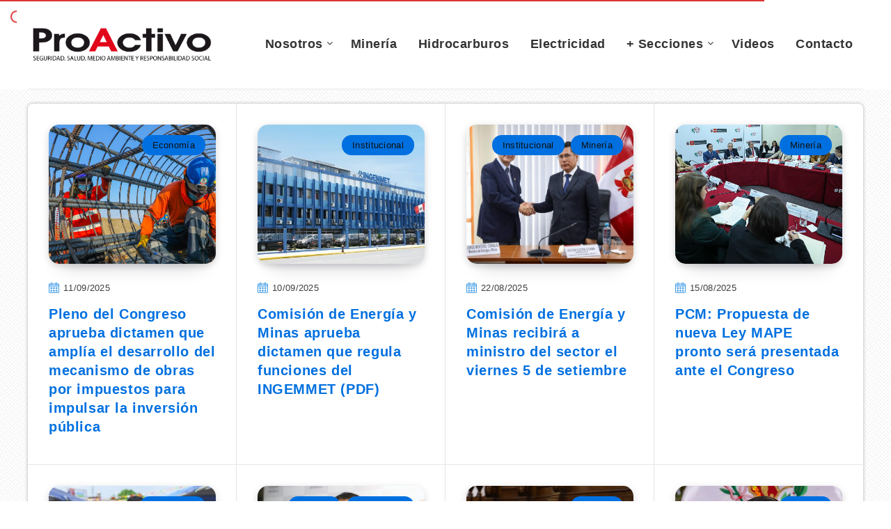

--- FILE ---
content_type: text/html; charset=UTF-8
request_url: https://proactivo.com.pe/tag/congreso-de-la-republica/page/3/
body_size: 14226
content:
<!DOCTYPE html>
<html lang="es-PE" prefix="og: http://ogp.me/ns#">
<head>
    <meta charset="UTF-8">
    <meta name="viewport" content="width=device-width, initial-scale=1, maximum-scale=1">
        <meta name='robots' content='index, follow, max-image-preview:large, max-snippet:-1, max-video-preview:-1' />
<!-- Global site tag (gtag.js) - Google Analytics -->
<script async src="https://www.googletagmanager.com/gtag/js?id=UA-13257092-1" type="2e25c6bd568057ee27c7d8d5-text/javascript"></script>
<script type="2e25c6bd568057ee27c7d8d5-text/javascript">
  window.dataLayer = window.dataLayer || [];
  function gtag(){dataLayer.push(arguments);}
  gtag('js', new Date());

  gtag('config', 'UA-13257092-1');
</script>



<meta name="blogarama-site-verification" content="blogarama-0f5e67a7-0a6c-43e6-ae33-eed432b53719">

<!-- start: Estudio Patagon Meta Tags -->
<meta property="description" content="El Pleno del Congreso de la República aprobó, por insistencia, en sus mismos términos, la Autógrafa de Ley que amplía el desarrollo del mecanismo de obras por impuestos mediante la modificación de la Ley 29230, Ley que impulsa la inversión pública regional y local con participación del sector privado."/>
<meta property="og:locale" content="es_PE" />
<meta property="og:title" content="Etiqueta: &lt;span&gt;Congreso de la República&lt;/span&gt; - Revista ProActivo"/>
<meta property="og:description" content="El Pleno del Congreso de la República aprobó, por insistencia, en sus mismos términos, la Autógrafa de Ley que amplía el desarrollo del mecanismo de obras por impuestos mediante la modificación de la Ley 29230, Ley que impulsa la inversión pública regional y local con participación del sector privado."/>
<meta property="og:type" content="object"/>
<meta property="og:url" content="https://proactivo.com.pe/tag/congreso-de-la-republica/page/3/"/>
<meta property="og:site_name" content="Revista ProActivo"/>
<meta name="twitter:card" content="summary_large_image" />
<meta name="twitter:description" content="El Pleno del Congreso de la República aprobó, por insistencia, en sus mismos términos, la Autógrafa de Ley que amplía el desarrollo del mecanismo de obras por impuestos mediante la modificación de la Ley 29230, Ley que impulsa la inversión pública regional y local con participación del sector privado." />
<meta name="twitter:title" content="Etiqueta: &lt;span&gt;Congreso de la República&lt;/span&gt; - Revista ProActivo" />
<!-- end: Estudio Patagon Meta Tags -->

	<!-- This site is optimized with the Yoast SEO plugin v18.8 - https://yoast.com/wordpress/plugins/seo/ -->
	<title>Congreso de la República - Página 3 de 24 - Revista ProActivo</title>
	<meta name="description" content="Congreso de la República" />
	<link rel="canonical" href="https://proactivo.com.pe/tag/congreso-de-la-republica/page/3/" />
	<link rel="prev" href="https://proactivo.com.pe/tag/congreso-de-la-republica/page/2/" />
	<link rel="next" href="https://proactivo.com.pe/tag/congreso-de-la-republica/page/4/" />
	<meta property="og:locale" content="es_ES" />
	<meta property="og:type" content="article" />
	<meta property="og:title" content="Congreso de la República - Página 3 de 24 - Revista ProActivo" />
	<meta property="og:description" content="Congreso de la República" />
	<meta property="og:url" content="https://proactivo.com.pe/tag/congreso-de-la-republica/" />
	<meta property="og:site_name" content="Revista ProActivo" />
	<meta name="twitter:card" content="summary" />
	<meta name="twitter:site" content="@proactivoperu" />
	<script type="application/ld+json" class="yoast-schema-graph">{"@context":"https://schema.org","@graph":[{"@type":"Organization","@id":"https://proactivo.com.pe/#organization","name":"Revista ProActivo","url":"https://proactivo.com.pe/","sameAs":["https://www.facebook.com/proactivoperu/","https://www.youtube.com/user/revistaproactivo","https://twitter.com/proactivoperu"],"logo":{"@type":"ImageObject","inLanguage":"es-PE","@id":"https://proactivo.com.pe/#/schema/logo/image/","url":"https://proactivo.com.pe/wp-content/uploads/2019/04/Logo-ProActivo.gif","contentUrl":"https://proactivo.com.pe/wp-content/uploads/2019/04/Logo-ProActivo.gif","width":350,"height":66,"caption":"Revista ProActivo"},"image":{"@id":"https://proactivo.com.pe/#/schema/logo/image/"}},{"@type":"WebSite","@id":"https://proactivo.com.pe/#website","url":"https://proactivo.com.pe/","name":"Revista ProActivo","description":"Publicación especializada en Seguridad, Salud, Medio Ambiente y Responsabilidad Social. Directora: Mónica Belling.","publisher":{"@id":"https://proactivo.com.pe/#organization"},"potentialAction":[{"@type":"SearchAction","target":{"@type":"EntryPoint","urlTemplate":"https://proactivo.com.pe/?s={search_term_string}"},"query-input":"required name=search_term_string"}],"inLanguage":"es-PE"},{"@type":"CollectionPage","@id":"https://proactivo.com.pe/tag/congreso-de-la-republica/page/3/#webpage","url":"https://proactivo.com.pe/tag/congreso-de-la-republica/page/3/","name":"Congreso de la República - Página 3 de 24 - Revista ProActivo","isPartOf":{"@id":"https://proactivo.com.pe/#website"},"description":"Congreso de la República","breadcrumb":{"@id":"https://proactivo.com.pe/tag/congreso-de-la-republica/page/3/#breadcrumb"},"inLanguage":"es-PE","potentialAction":[{"@type":"ReadAction","target":["https://proactivo.com.pe/tag/congreso-de-la-republica/page/3/"]}]},{"@type":"BreadcrumbList","@id":"https://proactivo.com.pe/tag/congreso-de-la-republica/page/3/#breadcrumb","itemListElement":[{"@type":"ListItem","position":1,"name":"Portada","item":"https://proactivo.com.pe/"},{"@type":"ListItem","position":2,"name":"Congreso de la República"}]}]}</script>
	<!-- / Yoast SEO plugin. -->


<link rel='dns-prefetch' href='//fonts.googleapis.com' />
<link rel='dns-prefetch' href='//fonts.gstatic.com' />
<link rel='dns-prefetch' href='//ajax.googleapis.com' />
<link rel='dns-prefetch' href='//apis.google.com' />
<link rel='dns-prefetch' href='//google-analytics.com' />
<link rel='dns-prefetch' href='//www.google-analytics.com' />
<link rel='dns-prefetch' href='//ssl.google-analytics.com' />
<link rel='dns-prefetch' href='//youtube.com' />
<link rel='dns-prefetch' href='//s.gravatar.com' />
<link href='https://fonts.gstatic.com' crossorigin='' rel='preconnect' />
<link rel='preconnect' href='https://fonts.googleapis.com' />
<link href='//cdn.google.com' rel='preconnect' />
<link href='//fonts.static.com' rel='preconnect' />
<link href='//apis.google.com' rel='preconnect' />
<link rel="alternate" type="application/rss+xml" title="Revista ProActivo &raquo; Feed" href="https://proactivo.com.pe/feed/" />
<link rel="alternate" type="application/rss+xml" title="Revista ProActivo &raquo; Feed de comentarios" href="https://proactivo.com.pe/comments/feed/" />
<link rel="alternate" type="application/rss+xml" title="Revista ProActivo &raquo; Congreso de la República Feed de etiquetas" href="https://proactivo.com.pe/tag/congreso-de-la-republica/feed/" />
<link rel='stylesheet' id='wp-block-library-css'  href='https://proactivo.com.pe/wp-includes/css/dist/block-library/style.min.css' type='text/css' media='all' />
<link rel='stylesheet' id='redux-extendify-styles-css'  href='https://proactivo.com.pe/wp-content/uploads/hummingbird-assets/c7cf5782dc5f38751da8b0af071633f0.css' type='text/css' media='all' />
<style id='wpxpo-global-style-inline-css' type='text/css'>
:root {
			--preset-color1: #00ADB5;
			--preset-color2: #F08A5D;
			--preset-color3: #B83B5E;
			--preset-color4: #B83B5E;
			--preset-color5: #71C9CE;
			--preset-color6: #F38181;
			--preset-color7: #FF2E63;
			--preset-color8: #EEEEEE;
			--preset-color9: #F9ED69;
			}
</style>
<link rel='stylesheet' id='epcl-theme-css'  href='https://proactivo.com.pe/wp-content/themes/reco/assets/dist/style.min.css' type='text/css' media='all' />
<link rel='stylesheet' id='plugins-css'  href='https://proactivo.com.pe/wp-content/themes/reco/assets/dist/plugins.min.css' type='text/css' media='all' />
<style id='plugins-inline-css' type='text/css'>
body{ background: url(https://proactivo.com.pe/wp-content/uploads/2022/07/bg.png) repeat; }.author-meta a, .pagination div.nav a, div.text a:not([class]), button:hover, .button.outline, .pagination div.nav a, section.widget_epcl_tweets p a, .widget_archive ul li span, .widget_categories ul li span, #single #comments nav.pagination a:hover, div.epcl-download a, a:hover, section.widget_epcl_tweets p a, input[type=submit]:hover, div.text .wp-block-categories li span, div.text .wp-block-categories li a:hover, div.text .wp-block-archives li span, div.text .wp-block-archives li a:hover, div.text .wp-block-archives li a:hover, div.text .wp-block-categories li a:hover, div.text .wp-block-latest-posts li a:hover, .woocommerce button.button:hover, .woocommerce.widget_product_categories ul li span, .woocommerce.widget_layered_nav ul li span, .woocommerce .pagination div.nav a, .epcl-button:hover, .woocommerce .product_meta>span a, .woocommerce a.button:hover, .woocommerce .woocommerce-MyAccount-navigation ul li.is-active a, .woocommerce .woocommerce-MyAccount-navigation ul li a:hover, .woocommerce table.shop_table td a:hover, .woocommerce .woocommerce-breadcrumb a:hover, div.text .epcl-button:hover{ 
            color: #444444; }#single .share-buttons .permalink .copy svg{ 
            fill: #444444; }div.filters, #footer .widgets, .pagination div.nav>span, .pagination div.nav a:hover, .widget_search, #author, button, input[type=submit]:hover, .button.outline:hover, .widget .nice-select:hover, .nice-select.open, .widget .nice-select:focus, div.epcl-download a:hover, input[type=submit], .button.outline:hover, #single #comments nav.pagination a, #single section.related article .button, #footer .subscribe form .submit, .slick-arrow, .slick-arrow:hover, .widget .nice-select, div.text blockquote:before, #search-lightbox .search-wrapper, .woocommerce.widget_price_filter .ui-slider .ui-slider-range, .woocommerce.widget_price_filter .ui-slider .ui-slider-handle, .woocommerce button.button, .woocommerce .pagination div.nav a:hover, .epcl-button, .woocommerce a.button{ 
            background-color: #444444; }select.custom-select, #single #comments .comment .outline.comment-reply-link, button:hover, .button.outline, .pagination div.nav a, input[type=submit], .button, .widget .nice-select, .widget .nice-select:hover, input[type=submit]:hover, .pagination div.nav a:hover, div.epcl-download a, div.epcl-download a:hover, #single #comments nav.pagination a:hover, .widget .nice-select:focus, .woocommerce button.button:hover, .woocommerce .pagination div.nav a, .woocommerce .pagination div.nav a:hover, .epcl-button:hover, .woocommerce a.button:hover{ 
            border-color: #444444; }a:hover, .author-meta a:hover, div.text a:hover, div.text a:not([class]):hover, #header nav ul.menu li.current-menu-item>a, #header nav ul.menu li a:hover, #header nav ul.menu li.current-menu-ancestor>a, #header nav ul.menu li.current-menu-item>a, #header nav ul.menu li a:hover, #search-lightbox .title span{ 
            color: #DD3333; }.widget_tag_cloud a, .widget_tag_cloud span, div.tags a, div.tags span, #page-404 div.not-found, .button:hover, .pace .pace-progress, .title.bordered:after, div.text .wp-block-quote:before, div.text .wp-block-pullquote:after, div.text .wp-block-pullquote:before{ 
            background-color: #DD3333; }#single #comments .comment .bordered.comment-author:after, .wpcf7 label.bordered:after{ 
            border-color: #DD3333; }.pace .pace-activity{
            border-top-color: #DD3333; border-left-color: #DD3333; }body, div.text, div.text .wp-block-archives li a, div.text .wp-block-categories li a, div.text .wp-block-latest-posts li a, .woocommerce #reviews #comments ol.commentlist li .comment-text p.meta, .woocommerce .woocommerce-breadcrumb, .woocommerce .woocommerce-breadcrumb a{ 
            color: #000000; }div.meta, div.meta a.comments, .author-meta a .author-count, .widget_epcl_featured_category .item time, .widget_epcl_posts_thumbs .item time, .widget_epcl_related_articles .item time, .widget_recent_entries .post-date, section.widget_epcl_tweets p small{ 
            color: #3f3f3f; }div.meta a.comments:hover{ 
            color: #000000; }#header{ 
            background-color: #FFFFFF; }#header nav ul.menu > li > a, #header nav ul.menu li.menu-item-has-children:after, .epcl-breadcrumbs, .epcl-breadcrumbs a{ 
            color: #333333; }#header nav ul.menu > li > a:hover, .epcl-breadcrumbs a:hover{ 
            color: #D90000; }#header nav ul.menu li.current-menu-ancestor>a, #header nav ul.menu li.current-menu-item>a{ 
            color: #D90000; }#header nav ul.sub-menu li.current-menu-item a{ 
            color: #D90000; }#header nav ul.sub-menu{ 
            background: #FFFFFF !important; }@media screen and (max-width: 980px){ #header nav { 
            background: #FFFFFF !important; } }#header div.menu-mobile i, .epcl-search-button{ 
            color: #D90000; }::selection{ background-color: #444444; }::selection{ color: #FFFFFF; }.content, .pagination, div.epcl-share{ 
            background-color: #FFFFFF; }div.articles article div.border, div.articles .separator{ 
            background: #E5E5E5; }div.articles article, .pagination, aside:before, div.left-content, aside .widget, #single .share-buttons, .section.bordered, .widget_archive ul>li, .widget_categories ul>li, .widget_meta ul>li, .widget_nav_menu ul>li, .widget_pages ul>li, .widget_recent_comments ul>li, .widget_recent_entries ul>li, .widget_rss ul>li, .widget_archive ul>li ul.children, .widget_archive ul>li ul.sub-menu, .widget_categories ul>li ul.children, .widget_categories ul>li ul.sub-menu, .widget_meta ul>li ul.children, .widget_meta ul>li ul.sub-menu, .widget_nav_menu ul>li ul.children, .widget_nav_menu ul>li ul.sub-menu, .widget_pages ul>li ul.children, .widget_pages ul>li ul.sub-menu, .widget_recent_comments ul>li ul.children, .widget_recent_comments ul>li ul.sub-menu, .widget_recent_entries ul>li ul.children, .widget_recent_entries ul>li ul.sub-menu, .widget_rss ul>li ul.children, .widget_rss ul>li ul.sub-menu, .widget_calendar table td{ 
            border-color: #E5E5E5; }.gradient-effect a{
            background: -webkit-gradient(linear, left top, right top, from(#444444), to(#FFD012));
            background: linear-gradient(to right, #444444 0%, #FFD012 100%);
            background-size: 0px 4px;
            background-repeat: no-repeat;
            background-position: left 87%;
        }
        .module-wrapper .counter .title{ 
            color: #FFFFFF; }a, div.text a:not([class]), .widget a, section.widget_epcl_tweets p a, .author-meta a, .woocommerce table.shop_table td a, .woocommerce .woocommerce-MyAccount-navigation ul li a, .woocommerce .product_meta>span a{ 
            color: #0070E0; }a:hover, div.text a:not([class]):hover, .widget a:hover, section.widget_epcl_tweets p a:hover, .author-meta a:hover, .gradient-effect a:hover, .woocommerce table.shop_table td a:hover, .woocommerce .woocommerce-MyAccount-navigation ul li.is-active a, .woocommerce .woocommerce-MyAccount-navigation ul li a:hover, .woocommerce .product_meta>span a:hover{ 
            color: #DD3333; }.button, .epcl-button, .slick-arrow, .slick-arrow:hover, .pagination div.nav>span, .woocommerce a.button, .woocommerce button.button{ 
            background-color: #D90000; }.button.outline, div.epcl-download a, .pagination div.nav a, .epcl-button:hover, .woocommerce a.button:hover, .woocommerce button.button:hover{ 
            color: #D90000;
            border-color: #D90000; }.button.outline:hover, div.download a:hover, .pagination div.nav a:hover{ 
            border-color: #D90000; 
            background-color: #D90000; }.button.outline:hover, div.epcl-download a:hover, .pagination div.nav>span, .pagination div.nav a:hover{ 
            color: #FFFFFF !important; }.widget_tag_cloud a:hover, div.tags a:hover, .woocommerce.widget_product_tag_cloud a:hover{ 
            color: #FFFFFF; }.widget_tag_cloud a, .widget_tag_cloud span, div.tags a, div.tags span, .woocommerce.widget_product_tag_cloud a{ 
            background-color: #0070E0; }#sidebar{ 
            background-color: #FFFFFF; }#sidebar .widget a:hover{ 
            color: #D90000; }input[type=email], input[type=number], input[type=password], input[type=tel], input[type=text], input[type=url], textarea, .woocommerce .select2-container--default .select2-selection--single, select{ 
            background: #F2F2F2; }input[type=email], input[type=number], input[type=password], input[type=tel], input[type=text], input[type=url], textarea, select{ 
            border-color: #F2F2F2; }input[type=email]:focus, input[type=number]:focus, input[type=password]:focus, input[type=tel]:focus, input[type=text]:focus, input[type=url]:focus, textarea:focus, select:focus{ 
            border-color: #F2F2F2; }.widget .nice-select{ 
            color: #FFFFFF !important; }.widget .nice-select:after{ 
            border-bottom-color: #FFFFFF; 
            border-right-color: #FFFFFF; }input[type=submit]{ 
            color: #FFFFFF; }#footer .widgets, #footer .widget_archive ul li span, #footer .widget_categories ul li span{ 
            color: #444444; }#footer .widgets a{ 
            color: #FFFFFF; }#footer .widgets a:hover{ 
            color: #FFFFFF; }#footer .widget .widget-title{ 
            color: #FFFFFF; }#footer .logo a{ 
            color: #FFFFFF; }#footer .published{ 
            color: #444444; }#footer .published a{ 
            color: #FFFFFF; }body, .epcl-button, .pagination div.nav a, .pagination div.nav>span, div.epcl-download a, input[type=text], input[type=password], input[type=email], input[type=tel], input[type=submit], input[type=url], textarea, select, select.custom-select, button, label, .wpcf7 label, #header nav ul.sub-menu li a, .nice-select .list li, .woocommerce button.button, .woocommerce a.button{ font-family: Arial, Helvetica, sans-serif; }.nice-select, .button, div.epcl-download a, .title, div.text h1, div.text h2, div.text h3, div.text h4, div.text h5, div.text h6, #header nav ul.menu > li > a{ font-family: Arial, Helvetica, sans-serif; }aside .widget .widget-title, aside .title, .widget_rss a, aside .nice-select{ font-family: Arial, Helvetica, sans-serif; }aside .widget, aside .nice-select li{ font-family: Arial, Helvetica, sans-serif; }#footer .widget .widget-title, #footer .title,  #footer .widget_rss a, #footer .nice-select{ font-family: Arial, Helvetica, sans-serif; }#footer .widget, #footer .nice-select li{ font-family: Arial, Helvetica, sans-serif; }div.text{ font-size: 16px; }div.text h2{ font-size: 22px; }div.text h3{ font-size: 21px; }div.meta a.comments{ display: none !important; }#single.standard .featured-image{ display: none !important; }#archives .module-wrapper.no-counter, #home .module-wrapper.no-counter {
    margin-top: 20px;
}

#single .center.content {
    margin-top: 20px;
}

#page .center.content.fullcover {
    margin-top: 20px;
}

#text-33 .widget.widget_text {
    padding: 10px 0px 10px;
}

#header .div.menu-wrapper {
    padding: 5px 0 0;
}




.youtube-lazy {
    position: relative;
    padding-bottom: 56.25%; /* 16:9 */
    background: #000;
    cursor: pointer;
}
.youtube-lazy .play-button {
    position: absolute;
    top: 50%;
    left: 50%;
    transform: translate(-50%, -50%);
    width: 68px;
    height: 48px;
    background: url('play-button.svg') no-repeat;
}
</style>
<link rel='stylesheet' id='__EPYT__style-css'  href='https://proactivo.com.pe/wp-content/plugins/_youtube-embed-plus%2013/styles/ytprefs.min.css' type='text/css' media='all' />
<style id='__EPYT__style-inline-css' type='text/css'>

                .epyt-gallery-thumb {
                        width: 33.333%;
                }
                
</style>
<link rel='stylesheet' id='reco-child-css-css'  href='https://proactivo.com.pe/wp-content/themes/reco-child/style.css' type='text/css' media='all' />
<script type="2e25c6bd568057ee27c7d8d5-text/javascript" src='https://proactivo.com.pe/wp-includes/js/jquery/jquery.min.js' id='jquery-core-js'></script>
<script type="2e25c6bd568057ee27c7d8d5-text/javascript" src='https://proactivo.com.pe/wp-includes/js/jquery/jquery-migrate.min.js' id='jquery-migrate-js'></script>
<script type="2e25c6bd568057ee27c7d8d5-text/javascript" id='__ytprefs__-js-extra'>
/* <![CDATA[ */
var _EPYT_ = {"ajaxurl":"https:\/\/proactivo.com.pe\/wp-admin\/admin-ajax.php","security":"2d1e798740","gallery_scrolloffset":"20","eppathtoscripts":"https:\/\/proactivo.com.pe\/wp-content\/plugins\/_youtube-embed-plus 13\/scripts\/","eppath":"https:\/\/proactivo.com.pe\/wp-content\/plugins\/_youtube-embed-plus 13\/","epresponsiveselector":"[\"iframe[src*='youtube.com']\",\"iframe[src*='youtube-nocookie.com']\",\"iframe[data-ep-src*='youtube.com']\",\"iframe[data-ep-src*='youtube-nocookie.com']\",\"iframe[data-ep-gallerysrc*='youtube.com']\"]","epdovol":"1","version":"14.2.3","evselector":"iframe.__youtube_prefs__[src], iframe[src*=\"youtube.com\/embed\/\"], iframe[src*=\"youtube-nocookie.com\/embed\/\"]","ajax_compat":"1","ytapi_load":"light","stopMobileBuffer":"1","vi_active":"","vi_js_posttypes":null};
/* ]]> */
</script>
<script type="2e25c6bd568057ee27c7d8d5-text/javascript" src='https://proactivo.com.pe/wp-content/plugins/_youtube-embed-plus%2013/scripts/ytprefs.min.js' id='__ytprefs__-js'></script>
<link rel="https://api.w.org/" href="https://proactivo.com.pe/wp-json/" /><link rel="alternate" type="application/json" href="https://proactivo.com.pe/wp-json/wp/v2/tags/3712" /><link rel="EditURI" type="application/rsd+xml" title="RSD" href="https://proactivo.com.pe/xmlrpc.php?rsd" />
<link rel="wlwmanifest" type="application/wlwmanifest+xml" href="https://proactivo.com.pe/wp-includes/wlwmanifest.xml" /> 
<meta name="generator" content="WordPress 5.8.12" />
<meta name="generator" content="Redux 4.4.14" /><script type="2e25c6bd568057ee27c7d8d5-text/javascript">
            WP_VIDEO_LIGHTBOX_VERSION="1.9.12";
            WP_VID_LIGHTBOX_URL="https://proactivo.com.pe/wp-content/plugins/wp-video-lightbox";
                        function wpvl_paramReplace(name, string, value) {
                // Find the param with regex
                // Grab the first character in the returned string (should be ? or &)
                // Replace our href string with our new value, passing on the name and delimeter

                var re = new RegExp("[\?&]" + name + "=([^&#]*)");
                var matches = re.exec(string);
                var newString;

                if (matches === null) {
                    // if there are no params, append the parameter
                    newString = string + '?' + name + '=' + value;
                } else {
                    var delimeter = matches[0].charAt(0);
                    newString = string.replace(re, delimeter + name + "=" + value);
                }
                return newString;
            }
            </script><link rel="preload" as="image" href="https://lcp.jpg" fetchpriority="high"><link rel="icon" href="https://proactivo.com.pe/wp-content/uploads/2019/04/proactivo_pa_isotipo.png" sizes="32x32" />
<link rel="icon" href="https://proactivo.com.pe/wp-content/uploads/2019/04/proactivo_pa_isotipo.png" sizes="192x192" />
<link rel="apple-touch-icon" href="https://proactivo.com.pe/wp-content/uploads/2019/04/proactivo_pa_isotipo.png" />
<meta name="msapplication-TileImage" content="https://proactivo.com.pe/wp-content/uploads/2019/04/proactivo_pa_isotipo.png" />
<link rel="preload" as="style" href="/wp-includes/css/dist/block-library/style.min.css"><link rel="preload" as="style" href="https://proactivo.com.pe/wp-content/themes/reco/assets/dist/style.min.css"><link rel="preload" as="style" href="https://proactivo.com.pe/wp-content/themes/reco/assets/dist/plugins.min.css"><link rel="preload" as="style" href="https://proactivo.com.pe/wp-content/themes/reco-child/style.css"><link rel="preload" as="script" href="/wp-includes/js/jquery/jquery.min.js"><link rel="preload" as="script" href="/wp-includes/js/jquery/jquery-migrate.min.js"></head>
<body class="archive paged tag tag-congreso-de-la-republica tag-3712 paged-3 tag-paged-3  pattern bg-image  enable-lazy-adsense  mobile-fullwidth">
    <svg xmlns="http://www.w3.org/2000/svg" xmlns:xlink="http://www.w3.org/1999/xlink" style="display: none;">

	<symbol id="clock" viewBox="0 0 512 512">
		<path d="M347.216,301.211l-71.387-53.54V138.609c0-10.966-8.864-19.83-19.83-19.83c-10.966,0-19.83,8.864-19.83,19.83v118.978    c0,6.246,2.935,12.136,7.932,15.864l79.318,59.489c3.569,2.677,7.734,3.966,11.878,3.966c6.048,0,11.997-2.717,15.884-7.952    C357.766,320.208,355.981,307.775,347.216,301.211z"></path>
		<path d="M256,0C114.833,0,0,114.833,0,256s114.833,256,256,256s256-114.833,256-256S397.167,0,256,0z M256,472.341    c-119.275,0-216.341-97.066-216.341-216.341S136.725,39.659,256,39.659c119.295,0,216.341,97.066,216.341,216.341    S375.275,472.341,256,472.341z"></path>
	</symbol>

    <symbol id="comments-old" viewBox="0 0 31 31">
        <path d="M29.833,22.545c-0.034-0.028-0.075-0.044-0.112-0.068c-0.043-0.041-0.078-0.087-0.125-0.125l-2.187-1.774
		c2.356-1.741,3.774-4.021,3.774-6.558c0-5.591-6.849-9.97-15.592-9.97C6.849,4.05,0,8.43,0,14.02c0,2.94,1.937,5.649,5.351,7.534
		l-2.19,5.385l1.331,0.133c0.414,0.043,0.812,0.062,1.197,0.062c3.585,0,5.955-1.692,7.384-3.272
		c0.83,0.086,1.675,0.129,2.519,0.129c2.286,0,4.438-0.306,6.375-0.849l4.215,3.419c0.049,0.04,0.104,0.071,0.155,0.105
		c0.028,0.029,0.05,0.062,0.082,0.087c0.245,0.198,0.562,0.272,0.896,0.241c0.041,0.004,0.082,0.011,0.125,0.011
		c0.582,0,1.162-0.252,1.556-0.737l0.894-1.102c0.426-0.525,0.536-1.203,0.364-1.811C30.212,23.029,30.075,22.742,29.833,22.545z
		 M15.595,21.99c-0.944,0-1.888-0.058-2.806-0.172l-0.548-0.069l-0.35,0.427c-1.528,1.866-3.488,2.857-5.831,2.951l1.845-4.536
		l-0.848-0.407c-3.213-1.544-5.055-3.79-5.055-6.163c0-4.32,6.224-7.97,13.592-7.97c7.367,0,13.593,3.651,13.593,7.971
		c0,1.976-1.312,3.806-3.431,5.216l-7.153-5.806l-1.185-0.961c-0.088-0.093-0.188-0.179-0.31-0.252l-0.06-0.048l-0.009,0.011
		c-0.096-0.052-0.198-0.1-0.312-0.137l-5.011-1.632c-0.223-0.073-0.416-0.107-0.578-0.107c-0.598,0-0.758,0.47-0.326,1.221
		l2.629,4.567c0.06,0.104,0.13,0.192,0.2,0.276l-0.007,0.009l0.034,0.028c0.111,0.125,0.233,0.22,0.362,0.293l1.61,1.308
		l4.346,3.528C18.602,21.826,17.126,21.99,15.595,21.99z M15.701,16.275l0.28-0.345l6.191,5.024c-0.238,0.08-0.486,0.15-0.734,0.223
		l-5.871-4.766C15.612,16.367,15.658,16.328,15.701,16.275z M15.343,14.276l-1.049,1.292l-2.312-4.017l4.407,1.436l-0.599,0.738
		L15.343,14.276z M23.93,23.199l-0.603-0.489c0.233-0.083,0.46-0.173,0.685-0.263l0.318,0.259L23.93,23.199z M27.436,23.176
		l-0.894,1.103c-0.229,0.283-0.383,0.596-0.472,0.904l-1.484-1.205l2.154-2.654l1.484,1.205
		C27.939,22.678,27.666,22.892,27.436,23.176z"/>
    </symbol>

    <symbol id="copy" viewBox="0 0 488.3 488.3">
        <g>
            <path d="M314.25,85.4h-227c-21.3,0-38.6,17.3-38.6,38.6v325.7c0,21.3,17.3,38.6,38.6,38.6h227c21.3,0,38.6-17.3,38.6-38.6V124
                C352.75,102.7,335.45,85.4,314.25,85.4z M325.75,449.6c0,6.4-5.2,11.6-11.6,11.6h-227c-6.4,0-11.6-5.2-11.6-11.6V124
                c0-6.4,5.2-11.6,11.6-11.6h227c6.4,0,11.6,5.2,11.6,11.6V449.6z"/>
            <path d="M401.05,0h-227c-21.3,0-38.6,17.3-38.6,38.6c0,7.5,6,13.5,13.5,13.5s13.5-6,13.5-13.5c0-6.4,5.2-11.6,11.6-11.6h227
                c6.4,0,11.6,5.2,11.6,11.6v325.7c0,6.4-5.2,11.6-11.6,11.6c-7.5,0-13.5,6-13.5,13.5s6,13.5,13.5,13.5c21.3,0,38.6-17.3,38.6-38.6
                V38.6C439.65,17.3,422.35,0,401.05,0z"/>
        </g>
    </symbol>

    <symbol id="download" viewBox="0 -15 512 511">
    <path d="m400.5625 144.59375h-.945312c-9.101563-79.101562-80.605469-135.847656-159.707032-126.742188-66.566406 7.660157-119.085937 60.175782-126.746094 126.742188h-.941406c-53.085937 0-96.117187 43.03125-96.117187 96.117188 0 53.082031 43.03125 96.113281 96.117187 96.113281h288.339844c53.085938 0 96.117188-43.03125 96.117188-96.113281 0-53.085938-43.035157-96.117188-96.117188-96.117188zm0 0" fill="#bddbff"/><g fill="#3d9ae2"><path d="m413.492188 129.410156c-17.292969-86.765625-101.648438-143.082031-188.414063-125.789062-63.460937 12.648437-113.082031 62.238281-125.769531 125.691406-61.519532 7.089844-105.648438 62.707031-98.5625 124.230469 6.523437 56.621093 54.480468 99.339843 111.476562 99.300781h80.09375c8.847656 0 16.019532-7.171875 16.019532-16.019531 0-8.847657-7.171876-16.019531-16.019532-16.019531h-80.09375c-44.238281-.261719-79.886718-36.332032-79.625-80.566407.261719-44.238281 36.332032-79.886719 80.566406-79.625 8.167969 0 15.027344-6.140625 15.925782-14.257812 8.132812-70.304688 71.722656-120.707031 142.03125-112.574219 59.109375 6.835938 105.738281 53.464844 112.574218 112.574219 1.34375 8.261719 8.5 14.3125 16.867188 14.257812 44.238281 0 80.097656 35.859375 80.097656 80.097657 0 44.234374-35.859375 80.09375-80.097656 80.09375h-80.09375c-8.847656 0-16.019531 7.171874-16.019531 16.019531 0 8.847656 7.171875 16.019531 16.019531 16.019531h80.09375c61.929688-.386719 111.820312-50.902344 111.433594-112.828125-.347656-56.394531-42.527344-103.753906-98.503906-110.605469zm0 0"/><path d="m313.019531 385.679688-40.609375 40.625v-201.613282c0-8.847656-7.171875-16.019531-16.019531-16.019531-8.84375 0-16.015625 7.171875-16.015625 16.019531v201.613282l-40.609375-40.625c-6.144531-6.363282-16.289063-6.539063-22.652344-.390626-6.363281 6.144532-6.539062 16.285157-.394531 22.648438.128906.132812.261719.265625.394531.394531l67.9375 67.953125c1.480469 1.480469 3.238281 2.65625 5.175781 3.460938 3.941407 1.664062 8.390626 1.664062 12.332032 0 1.9375-.804688 3.695312-1.980469 5.175781-3.460938l67.9375-67.953125c6.363281-6.144531 6.539063-16.285156.394531-22.652343-6.148437-6.363282-16.289062-6.539063-22.652344-.390626-.132812.128907-.265624.257813-.394531.390626zm0 0" fill="#3e3d42"/></g>

    </symbol>

    <symbol id="comments-2" viewBox="1 -31 511.99999 511">
    <path d="m464 16.5h-416c-17.671875 0-32 14.328125-32 32v256c0 17.671875 14.328125 32 32 32h80v96l96-96h240c17.675781 0 32-14.328125 32-32v-256c0-17.671875-14.328125-32-32-32zm0 0" fill="#ffe477"/><path d="m128 448.5c-8.835938 0-16-7.164062-16-16v-80h-64c-26.511719 0-48-21.492188-48-48v-256c0-26.511719 21.488281-48 48-48h416c26.511719 0 48 21.488281 48 48v256c0 26.507812-21.488281 48-48 48h-233.375l-91.3125 91.3125c-3 3-7.070312 4.6875-11.3125 4.6875zm-80-416c-8.835938 0-16 7.164062-16 16v256c0 8.835938 7.164062 16 16 16h80c8.835938 0 16 7.164062 16 16v57.375l68.6875-68.6875c3-3 7.070312-4.6875 11.3125-4.6875h240c8.835938 0 16-7.164062 16-16v-256c0-8.835938-7.164062-16-16-16zm0 0" fill="#3e3d42"/>

    </symbol>

    <symbol id="calendar" viewBox="1 1 511.99999 511.99999">
    <g fill="#bddbff"><path d="m464 64h-64v32c0 8.835938-7.164062 16-16 16h-32c-8.835938 0-16-7.164062-16-16v-32h-160v32c0 8.835938-7.164062 16-16 16h-32c-8.835938 0-16-7.164062-16-16v-32h-64c-17.652344.054688-31.949219 14.347656-32 32v80h480v-80c-.054688-17.652344-14.347656-31.945312-32-32zm0 0"/><path d="m160 272c0 17.671875-14.328125 32-32 32s-32-14.328125-32-32 14.328125-32 32-32 32 14.328125 32 32zm0 0"/><path d="m416 272c0 17.671875-14.328125 32-32 32s-32-14.328125-32-32 14.328125-32 32-32 32 14.328125 32 32zm0 0"/><path d="m288 272c0 17.671875-14.328125 32-32 32s-32-14.328125-32-32 14.328125-32 32-32 32 14.328125 32 32zm0 0"/><path d="m160 400c0 17.671875-14.328125 32-32 32s-32-14.328125-32-32 14.328125-32 32-32 32 14.328125 32 32zm0 0"/><path d="m416 400c0 17.671875-14.328125 32-32 32s-32-14.328125-32-32 14.328125-32 32-32 32 14.328125 32 32zm0 0"/><path d="m288 400c0 17.671875-14.328125 32-32 32s-32-14.328125-32-32 14.328125-32 32-32 32 14.328125 32 32zm0 0"/></g><path d="m464 48h-48v-16c0-17.671875-14.328125-32-32-32h-32c-17.671875 0-32 14.328125-32 32v16h-128v-16c0-17.671875-14.328125-32-32-32h-32c-17.671875 0-32 14.328125-32 32v16h-48c-26.507812 0-48 21.488281-48 48v368c0 26.507812 21.492188 48 48 48h416c26.507812 0 48-21.492188 48-48v-368c0-26.511719-21.492188-48-48-48zm-112-16h32v64h-32zm-224 0h32v64h-32zm-80 48h48v16c0 17.671875 14.328125 32 32 32h32c17.671875 0 32-14.324219 32-32v-16h128v16c0 17.671875 14.328125 32 32 32h32c17.671875 0 32-14.324219 32-32v-16h48c8.835938 0 16 7.164062 16 16v64h-448v-64c0-8.835938 7.164062-16 16-16zm416 400h-416c-8.835938 0-16-7.164062-16-16v-272h448v272c0 8.835938-7.164062 16-16 16zm0 0" fill="#3d9ae2"/><path d="m128 224c-26.507812 0-48 21.492188-48 48s21.492188 48 48 48 48-21.492188 48-48-21.492188-48-48-48zm0 64c-8.835938 0-16-7.164062-16-16s7.164062-16 16-16 16 7.164062 16 16-7.164062 16-16 16zm0 0" fill="#3d9ae2"/><path d="m384 224c-26.507812 0-48 21.492188-48 48s21.492188 48 48 48 48-21.492188 48-48-21.492188-48-48-48zm0 64c-8.835938 0-16-7.164062-16-16s7.164062-16 16-16 16 7.164062 16 16-7.164062 16-16 16zm0 0" fill="#3d9ae2"/><path d="m256 224c-26.507812 0-48 21.492188-48 48s21.492188 48 48 48 48-21.492188 48-48-21.492188-48-48-48zm0 64c-8.835938 0-16-7.164062-16-16s7.164062-16 16-16 16 7.164062 16 16-7.164062 16-16 16zm0 0" fill="#3d9ae2"/><path d="m128 352c-26.507812 0-48 21.492188-48 48s21.492188 48 48 48 48-21.492188 48-48-21.492188-48-48-48zm0 64c-8.835938 0-16-7.164062-16-16s7.164062-16 16-16 16 7.164062 16 16-7.164062 16-16 16zm0 0" fill="#3d9ae2"/><path d="m384 352c-26.507812 0-48 21.492188-48 48s21.492188 48 48 48 48-21.492188 48-48-21.492188-48-48-48zm0 64c-8.835938 0-16-7.164062-16-16s7.164062-16 16-16 16 7.164062 16 16-7.164062 16-16 16zm0 0" fill="#3d9ae2"/><path d="m256 352c-26.507812 0-48 21.492188-48 48s21.492188 48 48 48 48-21.492188 48-48-21.492188-48-48-48zm0 64c-8.835938 0-16-7.164062-16-16s7.164062-16 16-16 16 7.164062 16 16-7.164062 16-16 16zm0 0" fill="#3d9ae2"/>

    </symbol>

    <symbol id="clock-2" viewBox="1 1 511.99998 511.99998">
        <path d="m256 0c-141.386719 0-256 114.613281-256 256s114.613281 256 256 256 256-114.613281 256-256c-.167969-141.316406-114.683594-255.832031-256-256zm16 479.183594v-31.183594c0-8.835938-7.164062-16-16-16s-16 7.164062-16 16v31.183594c-110.917969-8.054688-199.128906-96.265625-207.183594-207.183594h31.183594c8.835938 0 16-7.164062 16-16s-7.164062-16-16-16h-31.183594c8.054688-110.917969 96.265625-199.128906 207.183594-207.183594v31.183594c0 8.835938 7.164062 16 16 16s16-7.164062 16-16v-31.183594c110.917969 8.054688 199.128906 96.265625 207.183594 207.183594h-31.183594c-8.835938 0-16 7.164062-16 16s7.164062 16 16 16h31.183594c-8.054688 110.917969-96.265625 199.128906-207.183594 207.183594zm0 0"/><path d="m352 240h-80v-96c0-8.835938-7.164062-16-16-16s-16 7.164062-16 16v112c0 8.835938 7.164062 16 16 16h96c8.835938 0 16-7.164062 16-16s-7.164062-16-16-16zm0 0"/>

    </symbol>

    <symbol id="envelope" viewBox="1 -95 511.99998 511">
        <path d="m16 32.5v256c0 8.835938 7.164062 16 16 16h448c8.835938 0 16-7.164062 16-16v-256l-240 112zm0 0" fill="#333"/><path d="m480 16.5h-448c-8.835938 0-16 7.164062-16 16l240 112 240-112c0-8.835938-7.164062-16-16-16zm0 0" fill="#333"/><path d="m512 32.117188c0-.207032 0-.386719 0-.59375-.527344-17.289063-14.699219-31.03125-32-31.023438h-448c-17.261719.042969-31.378906 13.769531-31.9023438 31.023438v.59375c0 .207031-.0976562.253906-.0976562.382812v256c0 17.671875 14.328125 32 32 32h448c17.671875 0 32-14.328125 32-32v-256c0-.128906 0-.257812 0-.382812zm-53.839844.382812-202.160156 94.398438-202.160156-94.398438zm-426.160156 256v-230.878906l217.230469 101.375c4.292969 2.003906 9.246093 2.003906 13.539062 0l217.230469-101.375v230.878906zm0 0" fill="#fff"/>

    </symbol>
    
</svg>

    <!-- start: #wrapper -->
    <div id="wrapper">
		
<!-- start: #header -->
<header id="header" class="minimalist">

	<div class="menu-mobile">
        <i class="fa fa-bars"></i>
	</div>

	<!-- start: .menu-wrapper -->
	<div class="menu-wrapper">
		<div class="grid-container">

            <div class="menu-mobile">
                <i class="fa fa-bars"></i>
            </div>
            
			                <div class="logo">
                    <a href="https://proactivo.com.pe/"><img src="https://proactivo.com.pe/wp-content/uploads/2019/08/Logo-ProActivo.png" alt="Revista ProActivo" width="270" /></a>
                </div>
                			
            
                        
			<!-- start: .main-nav -->
			<nav class="main-nav">
				<ul id="menu-menu-principal" class="menu"><li id="menu-item-38771" class="menu-item menu-item-type-custom menu-item-object-custom menu-item-has-children menu-item-38771"><a href="#">Nosotros</a>
<ul class="sub-menu">
	<li id="menu-item-38707" class="menu-item menu-item-type-post_type menu-item-object-page menu-item-38707"><a href="https://proactivo.com.pe/nosotros/">Perfil</a></li>
	<li id="menu-item-41030" class="menu-item menu-item-type-custom menu-item-object-custom menu-item-41030"><a href="https://proactivo.com.pe/membership-join/">Suscripciones</a></li>
</ul>
</li>
<li id="menu-item-28888" class="menu-item menu-item-type-taxonomy menu-item-object-category menu-item-28888"><a href="https://proactivo.com.pe/category/mineria/">Minería</a></li>
<li id="menu-item-28890" class="menu-item menu-item-type-taxonomy menu-item-object-category menu-item-28890"><a href="https://proactivo.com.pe/category/hidrocarburos/">Hidrocarburos</a></li>
<li id="menu-item-28889" class="menu-item menu-item-type-taxonomy menu-item-object-category menu-item-28889"><a href="https://proactivo.com.pe/category/energia/">Electricidad</a></li>
<li id="menu-item-38769" class="menu-item menu-item-type-custom menu-item-object-custom menu-item-has-children menu-item-38769"><a href="#">+ Secciones</a>
<ul class="sub-menu">
	<li id="menu-item-55012" class="menu-item menu-item-type-taxonomy menu-item-object-category menu-item-55012"><a href="https://proactivo.com.pe/category/economia/">Economía</a></li>
	<li id="menu-item-170760" class="menu-item menu-item-type-taxonomy menu-item-object-category menu-item-170760"><a href="https://proactivo.com.pe/category/empleos-2/">Empleos</a></li>
	<li id="menu-item-170761" class="menu-item menu-item-type-taxonomy menu-item-object-category menu-item-170761"><a href="https://proactivo.com.pe/category/empresas/">Empresas</a></li>
	<li id="menu-item-170762" class="menu-item menu-item-type-taxonomy menu-item-object-category menu-item-170762"><a href="https://proactivo.com.pe/category/equipos/">Equipos</a></li>
	<li id="menu-item-170763" class="menu-item menu-item-type-taxonomy menu-item-object-category menu-item-170763"><a href="https://proactivo.com.pe/category/eventos/">Eventos</a></li>
	<li id="menu-item-170764" class="menu-item menu-item-type-taxonomy menu-item-object-category menu-item-170764"><a href="https://proactivo.com.pe/category/geologia/">Geología</a></li>
	<li id="menu-item-170765" class="menu-item menu-item-type-taxonomy menu-item-object-category menu-item-170765"><a href="https://proactivo.com.pe/category/infraestructura/">Infraestructura</a></li>
	<li id="menu-item-170766" class="menu-item menu-item-type-taxonomy menu-item-object-category menu-item-170766"><a href="https://proactivo.com.pe/category/institucional/">Institucional</a></li>
	<li id="menu-item-35330" class="menu-item menu-item-type-taxonomy menu-item-object-category menu-item-35330"><a href="https://proactivo.com.pe/category/management/">Management</a></li>
	<li id="menu-item-8838" class="menu-item menu-item-type-taxonomy menu-item-object-category menu-item-8838"><a href="https://proactivo.com.pe/category/medio-ambiente/">Medio Ambiente</a></li>
	<li id="menu-item-35328" class="menu-item menu-item-type-taxonomy menu-item-object-category menu-item-35328"><a href="https://proactivo.com.pe/category/regionales/">Regionales</a></li>
	<li id="menu-item-8839" class="menu-item menu-item-type-taxonomy menu-item-object-category menu-item-8839"><a href="https://proactivo.com.pe/category/responsabilidad-social/">Responsabilidad Social</a></li>
	<li id="menu-item-8836" class="menu-item menu-item-type-taxonomy menu-item-object-category menu-item-8836"><a href="https://proactivo.com.pe/category/salud/">Salud</a></li>
	<li id="menu-item-8837" class="menu-item menu-item-type-taxonomy menu-item-object-category menu-item-8837"><a href="https://proactivo.com.pe/category/seguridad/">Seguridad</a></li>
	<li id="menu-item-70961" class="menu-item menu-item-type-taxonomy menu-item-object-category menu-item-70961"><a href="https://proactivo.com.pe/category/tecnologia-2/">Tecnología</a></li>
</ul>
</li>
<li id="menu-item-79231" class="menu-item menu-item-type-post_type menu-item-object-page menu-item-79231"><a href="https://proactivo.com.pe/videos/">Videos</a></li>
<li id="menu-item-9551" class="menu-item menu-item-type-post_type menu-item-object-page menu-item-9551"><a href="https://proactivo.com.pe/contacto/">Contacto</a></li>
</ul>			</nav>
            <!-- end: .main-nav -->

            
            <div class="clear"></div>
            <div class="border hide-on-tablet hide-on-mobile"></div>
		</div>
		<div class="clear"></div>
	</div>
	<!-- end: .menu-wrapper -->

	<div class="clear"></div>
</header>
<!-- end: #header -->


<!-- start: #archives-->
<main id="archives" class="main">
	
	
            <div class="grid-container module-wrapper  no-filters no-counter">

    
                
    <!-- start: .content-wrapper -->
    <div class="content-wrapper">
        <!-- start: .center -->
        <div class="center content">

        
            <!-- start: .articles -->
            <div id="articles-6972bebfd632b" class="articles columns-4">
                                    <article class="default index-0 grid-25 no-author tablet-grid-50 np-mobile&quot; post-744371 post type-post status-publish format-standard has-post-thumbnail hentry category-economia tag-congreso-de-la-republica tag-obras-por-impuestos">

	<header>
                	<div class="post-format-image post-format-wrapper ">
        			<div class="featured-image">
                                    <a href="https://proactivo.com.pe/pleno-del-congreso-aprueba-dictamen-que-amplia-el-desarrollo-del-mecanismo-de-obras-por-impuestos-para-impulsar-la-inversion-publica/" class="thumb hover-effect">
                                                    <span class="fullimage cover lazy" role="img" alt="Pleno del Congreso aprueba dictamen que amplía el desarrollo del mecanismo de obras por impuestos para impulsar la inversión pública" aria-label="Pleno del Congreso aprueba dictamen que amplía el desarrollo del mecanismo de obras por impuestos para impulsar la inversión pública" data-src="https://proactivo.com.pe/wp-content/uploads/2024/07/Obras-por-Impuestos.jpg" ></span>
                                            </a>
                									<div class="tags absolute">
						<a href="https://proactivo.com.pe/category/economia/" rel="category tag">Economía</a>					</div>
							</div>
			</div>
                    <div class="meta">
                <time datetime="2025-09-11"><svg><use xlink:href="#calendar"></use></svg>11/09/2025</time>
                                                <a href="https://proactivo.com.pe/pleno-del-congreso-aprueba-dictamen-que-amplia-el-desarrollo-del-mecanismo-de-obras-por-impuestos-para-impulsar-la-inversion-publica/#comments" class="comments alignright">
                    <svg><use xlink:href="#comments-2"></use></svg>
                                            <span class="comment-count">0</span>
                                    </a>
                <div class="clear"></div>
            </div>
                <h1 class="title gradient-effect"><a href="https://proactivo.com.pe/pleno-del-congreso-aprueba-dictamen-que-amplia-el-desarrollo-del-mecanismo-de-obras-por-impuestos-para-impulsar-la-inversion-publica/">Pleno del Congreso aprueba dictamen que amplía el desarrollo del mecanismo de obras por impuestos para impulsar la inversión pública</a></h1>
	</header>
    
    <div class="post-excerpt">
                <div class="clear"></div>
    </div>    

	    
	<div class="border"></div>
</article>


                                    <article class="default index-1 grid-25 no-author tablet-grid-50 np-mobile&quot; post-744306 post type-post status-publish format-standard has-post-thumbnail hentry category-institucional tag-comision-de-energia-y-minas tag-congreso-de-la-republica tag-ingemmet">

	<header>
                	<div class="post-format-image post-format-wrapper ">
        			<div class="featured-image">
                                    <a href="https://proactivo.com.pe/comision-de-energia-y-minas-aprueba-dictamen-que-regula-funciones-del-ingemmet/" class="thumb hover-effect">
                                                    <span class="fullimage cover lazy" role="img" alt="Comisión de Energía y Minas aprueba dictamen que regula funciones del INGEMMET (PDF)" aria-label="Comisión de Energía y Minas aprueba dictamen que regula funciones del INGEMMET (PDF)" data-src="https://proactivo.com.pe/wp-content/uploads/2024/02/Ingemmet-sede.jpg" ></span>
                                            </a>
                									<div class="tags absolute">
						<a href="https://proactivo.com.pe/category/institucional/" rel="category tag">Institucional</a>					</div>
							</div>
			</div>
                    <div class="meta">
                <time datetime="2025-09-10"><svg><use xlink:href="#calendar"></use></svg>10/09/2025</time>
                                                <a href="https://proactivo.com.pe/comision-de-energia-y-minas-aprueba-dictamen-que-regula-funciones-del-ingemmet/#comments" class="comments alignright">
                    <svg><use xlink:href="#comments-2"></use></svg>
                                            <span class="comment-count">0</span>
                                    </a>
                <div class="clear"></div>
            </div>
                <h1 class="title gradient-effect"><a href="https://proactivo.com.pe/comision-de-energia-y-minas-aprueba-dictamen-que-regula-funciones-del-ingemmet/">Comisión de Energía y Minas aprueba dictamen que regula funciones del INGEMMET (PDF)</a></h1>
	</header>
    
    <div class="post-excerpt">
                <div class="clear"></div>
    </div>    

	    
	<div class="border"></div>
</article>


                                    <article class="default index-2 grid-25 no-author tablet-grid-50 np-mobile&quot; post-743102 post type-post status-publish format-standard has-post-thumbnail hentry category-institucional category-mineria tag-comision-de-energia-y-minas tag-congreso-de-la-republica tag-jorge-montero-cornejo">

	<header>
                	<div class="post-format-image post-format-wrapper ">
        			<div class="featured-image">
                                    <a href="https://proactivo.com.pe/comision-de-energia-y-minas-recibira-a-ministro-del-sector-el-viernes-5-de-setiembre/" class="thumb hover-effect">
                                                    <span class="fullimage cover lazy" role="img" alt="Comisión de Energía y Minas recibirá a ministro del sector el viernes 5 de setiembre" aria-label="Comisión de Energía y Minas recibirá a ministro del sector el viernes 5 de setiembre" data-src="https://proactivo.com.pe/wp-content/uploads/2025/08/Jorge-Montero-Cornejo-y-Victor-Cutipa-675x450.jpeg" ></span>
                                            </a>
                									<div class="tags absolute">
						<a href="https://proactivo.com.pe/category/institucional/" rel="category tag">Institucional</a> <a href="https://proactivo.com.pe/category/mineria/" rel="category tag">Minería</a>					</div>
							</div>
			</div>
                    <div class="meta">
                <time datetime="2025-08-22"><svg><use xlink:href="#calendar"></use></svg>22/08/2025</time>
                                                <a href="https://proactivo.com.pe/comision-de-energia-y-minas-recibira-a-ministro-del-sector-el-viernes-5-de-setiembre/#comments" class="comments alignright">
                    <svg><use xlink:href="#comments-2"></use></svg>
                                            <span class="comment-count">0</span>
                                    </a>
                <div class="clear"></div>
            </div>
                <h1 class="title gradient-effect"><a href="https://proactivo.com.pe/comision-de-energia-y-minas-recibira-a-ministro-del-sector-el-viernes-5-de-setiembre/">Comisión de Energía y Minas recibirá a ministro del sector el viernes 5 de setiembre</a></h1>
	</header>
    
    <div class="post-excerpt">
                <div class="clear"></div>
    </div>    

	    
	<div class="border"></div>
</article>


                                    <article class="default index-3 grid-25 no-author tablet-grid-50 np-mobile&quot; post-742584 post type-post status-publish format-standard has-post-thumbnail hentry category-mineria tag-congreso-de-la-republica tag-ley-mape tag-pcm">

	<header>
                	<div class="post-format-image post-format-wrapper ">
        			<div class="featured-image">
                                    <a href="https://proactivo.com.pe/pcm-propuesta-de-nueva-ley-mape-pronto-sera-presentada-ante-el-congreso/" class="thumb hover-effect">
                                                    <span class="fullimage cover lazy" role="img" alt="PCM: Propuesta de nueva Ley MAPE pronto será presentada ante el Congreso" aria-label="PCM: Propuesta de nueva Ley MAPE pronto será presentada ante el Congreso" data-src="https://proactivo.com.pe/wp-content/uploads/2025/08/mesa-tecnica-Ley-MAPE.jpg" ></span>
                                            </a>
                									<div class="tags absolute">
						<a href="https://proactivo.com.pe/category/mineria/" rel="category tag">Minería</a>					</div>
							</div>
			</div>
                    <div class="meta">
                <time datetime="2025-08-15"><svg><use xlink:href="#calendar"></use></svg>15/08/2025</time>
                                                <a href="https://proactivo.com.pe/pcm-propuesta-de-nueva-ley-mape-pronto-sera-presentada-ante-el-congreso/#comments" class="comments alignright">
                    <svg><use xlink:href="#comments-2"></use></svg>
                                            <span class="comment-count">0</span>
                                    </a>
                <div class="clear"></div>
            </div>
                <h1 class="title gradient-effect"><a href="https://proactivo.com.pe/pcm-propuesta-de-nueva-ley-mape-pronto-sera-presentada-ante-el-congreso/">PCM: Propuesta de nueva Ley MAPE pronto será presentada ante el Congreso</a></h1>
	</header>
    
    <div class="post-excerpt">
                <div class="clear"></div>
    </div>    

	    
	<div class="border"></div>
</article>


	<div class="clear hide-on-tablet"></div>
                                    <article class="default index-4 grid-25 no-author tablet-grid-50 np-mobile&quot; post-741617 post type-post status-publish format-standard has-post-thumbnail hentry category-actualidad category-medio-ambiente tag-congreso-de-la-republica tag-credito-suplementario tag-gobiernos-regionales tag-midagri">

	<header>
                	<div class="post-format-image post-format-wrapper ">
        			<div class="featured-image">
                                    <a href="https://proactivo.com.pe/midagri-y-regiones-impulsan-titulacion-agraria/" class="thumb hover-effect">
                                                    <span class="fullimage cover lazy" role="img" alt="MIDAGRI y Gobiernos Regionales trabajarán de manera articulada por más titulación de predios agrarios" aria-label="MIDAGRI y Gobiernos Regionales trabajarán de manera articulada por más titulación de predios agrarios" data-src="https://proactivo.com.pe/wp-content/uploads/2025/08/MIDAGRI-675x450.jpeg" ></span>
                                            </a>
                									<div class="tags absolute">
						<a href="https://proactivo.com.pe/category/actualidad/" rel="category tag">Actualidad</a> <a href="https://proactivo.com.pe/category/medio-ambiente/" rel="category tag">Medio Ambiente</a>					</div>
							</div>
			</div>
                    <div class="meta">
                <time datetime="2025-08-05"><svg><use xlink:href="#calendar"></use></svg>05/08/2025</time>
                                                <a href="https://proactivo.com.pe/midagri-y-regiones-impulsan-titulacion-agraria/#comments" class="comments alignright">
                    <svg><use xlink:href="#comments-2"></use></svg>
                                            <span class="comment-count">0</span>
                                    </a>
                <div class="clear"></div>
            </div>
                <h1 class="title gradient-effect"><a href="https://proactivo.com.pe/midagri-y-regiones-impulsan-titulacion-agraria/">MIDAGRI y Gobiernos Regionales trabajarán de manera articulada por más titulación de predios agrarios</a></h1>
	</header>
    
    <div class="post-excerpt">
                <div class="clear"></div>
    </div>    

	    
	<div class="border"></div>
</article>


                                    <article class="default index-5 grid-25 no-author tablet-grid-50 np-mobile&quot; post-741046 post type-post status-publish format-standard has-post-thumbnail hentry category-mineria category-regionales tag-comision-de-energia-y-minas tag-congreso-de-la-republica tag-eduardo-salhuana tag-formalizacion-minera tag-ley-mape tag-madre-de-dios tag-mineria-artesanal tag-peru">

	<header>
                	<div class="post-format-image post-format-wrapper ">
        			<div class="featured-image">
                                    <a href="https://proactivo.com.pe/salhuana-seguira-en-mesa-minera-y-entra-a-comision-de-energia-y-minas/" class="thumb hover-effect">
                                                    <span class="fullimage cover lazy" role="img" alt="Eduardo Salhuana pide seguir en mesa de formalización minera y se unirá a la Comisión de Energía y Minas" aria-label="Eduardo Salhuana pide seguir en mesa de formalización minera y se unirá a la Comisión de Energía y Minas" data-src="https://proactivo.com.pe/wp-content/uploads/2024/03/Eduardo-Salhuana-675x450.jpg" ></span>
                                            </a>
                									<div class="tags absolute">
						<a href="https://proactivo.com.pe/category/mineria/" rel="category tag">Minería</a> <a href="https://proactivo.com.pe/category/regionales/" rel="category tag">Regionales</a>					</div>
							</div>
			</div>
                    <div class="meta">
                <time datetime="2025-07-25"><svg><use xlink:href="#calendar"></use></svg>25/07/2025</time>
                                                <a href="https://proactivo.com.pe/salhuana-seguira-en-mesa-minera-y-entra-a-comision-de-energia-y-minas/#comments" class="comments alignright">
                    <svg><use xlink:href="#comments-2"></use></svg>
                                            <span class="comment-count">1</span>
                                    </a>
                <div class="clear"></div>
            </div>
                <h1 class="title gradient-effect"><a href="https://proactivo.com.pe/salhuana-seguira-en-mesa-minera-y-entra-a-comision-de-energia-y-minas/">Eduardo Salhuana pide seguir en mesa de formalización minera y se unirá a la Comisión de Energía y Minas</a></h1>
	</header>
    
    <div class="post-excerpt">
                <div class="clear"></div>
    </div>    

	    
	<div class="border"></div>
</article>


                                    <article class="default index-6 grid-25 no-author tablet-grid-50 np-mobile&quot; post-740165 post type-post status-publish format-standard has-post-thumbnail hentry category-mineria tag-comision-de-energia-y-minas tag-confemin tag-congreso-de-la-republica tag-diana-gonzales tag-fenamarpe tag-formalizacion-minera tag-ley-mape tag-maximo-franco-bequer tag-mineria-informal tag-peru tag-reinfo">

	<header>
                	<div class="post-format-image post-format-wrapper ">
        			<div class="featured-image">
                                    <a href="https://proactivo.com.pe/congresista-diana-gonzales-denuncia-presiones-de-confemin-por-el-cierre-del-reinfo/" class="thumb hover-effect">
                                                    <span class="fullimage cover lazy" role="img" alt="Congresista Diana Gonzáles denuncia presiones de Confemin por el cierre del Reinfo" aria-label="Congresista Diana Gonzáles denuncia presiones de Confemin por el cierre del Reinfo" data-src="https://proactivo.com.pe/wp-content/uploads/2025/07/Diana-Gonzales-Delgado-675x450.jpeg" ></span>
                                            </a>
                									<div class="tags absolute">
						<a href="https://proactivo.com.pe/category/mineria/" rel="category tag">Minería</a>					</div>
							</div>
			</div>
                    <div class="meta">
                <time datetime="2025-07-15"><svg><use xlink:href="#calendar"></use></svg>15/07/2025</time>
                                                <a href="https://proactivo.com.pe/congresista-diana-gonzales-denuncia-presiones-de-confemin-por-el-cierre-del-reinfo/#comments" class="comments alignright">
                    <svg><use xlink:href="#comments-2"></use></svg>
                                            <span class="comment-count">0</span>
                                    </a>
                <div class="clear"></div>
            </div>
                <h1 class="title gradient-effect"><a href="https://proactivo.com.pe/congresista-diana-gonzales-denuncia-presiones-de-confemin-por-el-cierre-del-reinfo/">Congresista Diana Gonzáles denuncia presiones de Confemin por el cierre del Reinfo</a></h1>
	</header>
    
    <div class="post-excerpt">
                <div class="clear"></div>
    </div>    

	    
	<div class="border"></div>
</article>


                                    <article class="default index-7 grid-25 no-author tablet-grid-50 np-mobile&quot; post-739970 post type-post status-publish format-standard has-post-thumbnail hentry category-mineria tag-congreso-de-la-republica tag-defensoria-del-pueblo tag-el-poder-judicial tag-formalizacion-minera tag-iimp tag-mineria-peru tag-pcm tag-snmpe">

	<header>
                	<div class="post-format-image post-format-wrapper ">
        			<div class="featured-image">
                                    <a href="https://proactivo.com.pe/convocan-nueva-mesa-tecnica-de-trabajo-sobre-la-formalizacion-minera/" class="thumb hover-effect">
                                                    <span class="fullimage cover lazy" role="img" alt="Convocan nueva mesa técnica de trabajo sobre la formalización minera" aria-label="Convocan nueva mesa técnica de trabajo sobre la formalización minera" data-src="https://proactivo.com.pe/wp-content/uploads/2025/07/Eduardo-Arana-1.jpg" ></span>
                                            </a>
                									<div class="tags absolute">
						<a href="https://proactivo.com.pe/category/mineria/" rel="category tag">Minería</a>					</div>
							</div>
			</div>
                    <div class="meta">
                <time datetime="2025-07-14"><svg><use xlink:href="#calendar"></use></svg>14/07/2025</time>
                                                <a href="https://proactivo.com.pe/convocan-nueva-mesa-tecnica-de-trabajo-sobre-la-formalizacion-minera/#comments" class="comments alignright">
                    <svg><use xlink:href="#comments-2"></use></svg>
                                            <span class="comment-count">0</span>
                                    </a>
                <div class="clear"></div>
            </div>
                <h1 class="title gradient-effect"><a href="https://proactivo.com.pe/convocan-nueva-mesa-tecnica-de-trabajo-sobre-la-formalizacion-minera/">Convocan nueva mesa técnica de trabajo sobre la formalización minera</a></h1>
	</header>
    
    <div class="post-excerpt">
                <div class="clear"></div>
    </div>    

	    
	<div class="border"></div>
</article>


	<div class="clear hide-on-tablet"></div>
                                    <article class="default index-8 grid-25 no-author tablet-grid-50 np-mobile&quot; post-739594 post type-post status-publish format-standard has-post-thumbnail hentry category-mineria tag-comision-de-energia-y-minas tag-congreso-de-la-republica">

	<header>
                	<div class="post-format-image post-format-wrapper ">
        			<div class="featured-image">
                                    <a href="https://proactivo.com.pe/comision-de-energia-y-minas-legislo-por-la-vigilancia-del-uso-y-el-aprovechamiento-sostenible-de-nuestros-recursos-naturales/" class="thumb hover-effect">
                                                    <span class="fullimage cover lazy" role="img" alt="Comisión de Energía y Minas legisló por la vigilancia del uso y el aprovechamiento sostenible de nuestros recursos naturales" aria-label="Comisión de Energía y Minas legisló por la vigilancia del uso y el aprovechamiento sostenible de nuestros recursos naturales" data-src="https://proactivo.com.pe/wp-content/uploads/2025/07/Comision-de-Energia-y-Minas-675x450.jpeg" ></span>
                                            </a>
                									<div class="tags absolute">
						<a href="https://proactivo.com.pe/category/mineria/" rel="category tag">Minería</a>					</div>
							</div>
			</div>
                    <div class="meta">
                <time datetime="2025-07-08"><svg><use xlink:href="#calendar"></use></svg>08/07/2025</time>
                                                <a href="https://proactivo.com.pe/comision-de-energia-y-minas-legislo-por-la-vigilancia-del-uso-y-el-aprovechamiento-sostenible-de-nuestros-recursos-naturales/#comments" class="comments alignright">
                    <svg><use xlink:href="#comments-2"></use></svg>
                                            <span class="comment-count">0</span>
                                    </a>
                <div class="clear"></div>
            </div>
                <h1 class="title gradient-effect"><a href="https://proactivo.com.pe/comision-de-energia-y-minas-legislo-por-la-vigilancia-del-uso-y-el-aprovechamiento-sostenible-de-nuestros-recursos-naturales/">Comisión de Energía y Minas legisló por la vigilancia del uso y el aprovechamiento sostenible de nuestros recursos naturales</a></h1>
	</header>
    
    <div class="post-excerpt">
                <div class="clear"></div>
    </div>    

	    
	<div class="border"></div>
</article>


                                    <article class="default index-9 grid-25 no-author tablet-grid-50 np-mobile&quot; post-736966 post type-post status-publish format-standard has-post-thumbnail hentry category-actualidad category-institucional category-mineria tag-congreso-de-la-republica tag-minem tag-reinfo">

	<header>
                	<div class="post-format-image post-format-wrapper ">
        			<div class="featured-image">
                                    <a href="https://proactivo.com.pe/pleno-da-cuenta-de-mocion-para-interpelar-al-ministro-de-energia-y-minas/" class="thumb hover-effect">
                                                    <span class="fullimage cover lazy" role="img" alt="Pleno da cuenta de moción para interpelar al ministro de Energía y Minas" aria-label="Pleno da cuenta de moción para interpelar al ministro de Energía y Minas" data-src="https://proactivo.com.pe/wp-content/uploads/2025/06/Pleno-da-cuenta-de-mocion-para-interpelar-al-ministro-de-Energia-y-Minas-675x450.png" ></span>
                                            </a>
                									<div class="tags absolute">
						<a href="https://proactivo.com.pe/category/actualidad/" rel="category tag">Actualidad</a> <a href="https://proactivo.com.pe/category/institucional/" rel="category tag">Institucional</a> <a href="https://proactivo.com.pe/category/mineria/" rel="category tag">Minería</a>					</div>
							</div>
			</div>
                    <div class="meta">
                <time datetime="2025-06-06"><svg><use xlink:href="#calendar"></use></svg>06/06/2025</time>
                                                <a href="https://proactivo.com.pe/pleno-da-cuenta-de-mocion-para-interpelar-al-ministro-de-energia-y-minas/#comments" class="comments alignright">
                    <svg><use xlink:href="#comments-2"></use></svg>
                                            <span class="comment-count">0</span>
                                    </a>
                <div class="clear"></div>
            </div>
                <h1 class="title gradient-effect"><a href="https://proactivo.com.pe/pleno-da-cuenta-de-mocion-para-interpelar-al-ministro-de-energia-y-minas/">Pleno da cuenta de moción para interpelar al ministro de Energía y Minas</a></h1>
	</header>
    
    <div class="post-excerpt">
                <div class="clear"></div>
    </div>    

	    
	<div class="border"></div>
</article>


                                    <article class="default index-10 grid-25 no-author tablet-grid-50 np-mobile&quot; post-736970 post type-post status-publish format-standard has-post-thumbnail hentry category-mineria tag-congreso-de-la-republica tag-mineria-ilegal">

	<header>
                	<div class="post-format-image post-format-wrapper ">
        			<div class="featured-image">
                                    <a href="https://proactivo.com.pe/congreso-en-cuarto-intermedio-propuesta-que-regula-el-control-y-comercializacion-de-insumos-quimicos-vinculados-a-la-actividad-minera-ilegal/" class="thumb hover-effect">
                                                    <span class="fullimage cover lazy" role="img" alt="Congreso: En cuarto intermedio propuesta que regula el control y comercialización de insumos químicos vinculados a la actividad minera ilegal" aria-label="Congreso: En cuarto intermedio propuesta que regula el control y comercialización de insumos químicos vinculados a la actividad minera ilegal" data-src="https://proactivo.com.pe/wp-content/uploads/2025/05/mineria-ilegal-en-Pataz-700x395.jpeg" ></span>
                                            </a>
                									<div class="tags absolute">
						<a href="https://proactivo.com.pe/category/mineria/" rel="category tag">Minería</a>					</div>
							</div>
			</div>
                    <div class="meta">
                <time datetime="2025-06-06"><svg><use xlink:href="#calendar"></use></svg>06/06/2025</time>
                                                <a href="https://proactivo.com.pe/congreso-en-cuarto-intermedio-propuesta-que-regula-el-control-y-comercializacion-de-insumos-quimicos-vinculados-a-la-actividad-minera-ilegal/#comments" class="comments alignright">
                    <svg><use xlink:href="#comments-2"></use></svg>
                                            <span class="comment-count">0</span>
                                    </a>
                <div class="clear"></div>
            </div>
                <h1 class="title gradient-effect"><a href="https://proactivo.com.pe/congreso-en-cuarto-intermedio-propuesta-que-regula-el-control-y-comercializacion-de-insumos-quimicos-vinculados-a-la-actividad-minera-ilegal/">Congreso: En cuarto intermedio propuesta que regula el control y comercialización de insumos químicos vinculados a la actividad minera ilegal</a></h1>
	</header>
    
    <div class="post-excerpt">
                <div class="clear"></div>
    </div>    

	    
	<div class="border"></div>
</article>


                                    <article class="default index-11 grid-25 no-author tablet-grid-50 np-mobile&quot; post-735925 post type-post status-publish format-standard has-post-thumbnail hentry category-actualidad tag-celulares tag-colegios tag-congreso-de-la-republica tag-instituciones-educativas">

	<header>
                	<div class="post-format-image post-format-wrapper ">
        			<div class="featured-image">
                                    <a href="https://proactivo.com.pe/regulan-el-uso-de-telefonos-celulares-en-todas-las-instituciones-educativas-publicas-y-privadas/" class="thumb hover-effect">
                                                    <span class="fullimage cover lazy" role="img" alt="Regulan el uso de teléfonos celulares en todas las instituciones educativas públicas y privadas" aria-label="Regulan el uso de teléfonos celulares en todas las instituciones educativas públicas y privadas" data-src="https://proactivo.com.pe/wp-content/uploads/2025/05/uso-de-celulares-en-colegios-700x393.jpg" ></span>
                                            </a>
                									<div class="tags absolute">
						<a href="https://proactivo.com.pe/category/actualidad/" rel="category tag">Actualidad</a>					</div>
							</div>
			</div>
                    <div class="meta">
                <time datetime="2025-05-23"><svg><use xlink:href="#calendar"></use></svg>23/05/2025</time>
                                                <a href="https://proactivo.com.pe/regulan-el-uso-de-telefonos-celulares-en-todas-las-instituciones-educativas-publicas-y-privadas/#comments" class="comments alignright">
                    <svg><use xlink:href="#comments-2"></use></svg>
                                            <span class="comment-count">0</span>
                                    </a>
                <div class="clear"></div>
            </div>
                <h1 class="title gradient-effect"><a href="https://proactivo.com.pe/regulan-el-uso-de-telefonos-celulares-en-todas-las-instituciones-educativas-publicas-y-privadas/">Regulan el uso de teléfonos celulares en todas las instituciones educativas públicas y privadas</a></h1>
	</header>
    
    <div class="post-excerpt">
                <div class="clear"></div>
    </div>    

	    
	<div class="border"></div>
</article>


	<div class="clear hide-on-tablet"></div>
                            </div>
            <!-- end: .articles -->

                <div class="separator last hide-on-tablet hide-on-mobile"></div>
    <div class="clear"></div>
    <!-- start: .pagination -->
    <div class="pagination section">
                <div class="nav">            
            <a href="https://proactivo.com.pe/tag/congreso-de-la-republica/page/2/" >Previous</a>            <span class="page-number">
                Page 3                of 24            </span>
            <a href="https://proactivo.com.pe/tag/congreso-de-la-republica/page/4/" >Next</a>        </div>
            </div>
    <!-- end: .pagination -->

            
                 

        </div>
        <!-- end: .center -->
    </div>
    <!-- end: .content-wrapper -->

</div>    
</main>
<!-- end: #archives -->

        <!-- start: #footer -->
<footer id="footer" class="grid-container np-mobile ">

	    
        
            <br>
    
			<div class="published border-effect">
			<p>© Revista ProActivo es una publicación de Belling Comunicaciones S.A.C. | Teléfono: (51-1) 460 7200 | WhatsApp: (51-1) 986 843 368 | Correo electrónico: <a href="/cdn-cgi/l/email-protection" class="__cf_email__" data-cfemail="f080829f91938499869fb080829f91938499869f80958285de939f9d">[email&#160;protected]</a></p>
		</div>
	            <a href="javascript:void(0)" id="back-to-top" class="epcl-button dark"><img src="https://proactivo.com.pe/wp-content/themes/reco/assets/images/top-arrow.svg" width="15" alt="Back to top"></a>
    
</footer>
<!-- end: #footer -->

        <div class="clear"></div>
    </div>
    <!-- end: #wrapper --> 
    

    <!-- W3TC-include-css -->
    <!-- W3TC-include-js-head -->

    <link rel='stylesheet' id='wphb-1-css'  href='https://proactivo.com.pe/wp-content/uploads/hummingbird-assets/d986b55e5713b88cf55919af63b0af9e.css' type='text/css' media='all' />
<script data-cfasync="false" src="/cdn-cgi/scripts/5c5dd728/cloudflare-static/email-decode.min.js"></script><script type="2e25c6bd568057ee27c7d8d5-text/javascript" src='https://proactivo.com.pe/wp-content/themes/reco/assets/js/jquery.lazyload.min.js' id='lazy-load-js'></script>
<script type="2e25c6bd568057ee27c7d8d5-text/javascript" src='https://proactivo.com.pe/wp-content/themes/reco/assets/js/aos.js' id='aos-js'></script>
<script type="2e25c6bd568057ee27c7d8d5-text/javascript" src='https://proactivo.com.pe/wp-content/themes/reco/assets/js/slick.min.js' id='slick-js'></script>
<script type="2e25c6bd568057ee27c7d8d5-text/javascript" src='https://proactivo.com.pe/wp-content/themes/reco/assets/js/jquery.nice-select.min.js' id='nice-select-js'></script>
<script type="2e25c6bd568057ee27c7d8d5-text/javascript" src='https://proactivo.com.pe/wp-content/themes/reco/assets/js/jflickrfeed.min.js' id='jflickrfeed-js'></script>
<script type="2e25c6bd568057ee27c7d8d5-text/javascript" src='https://proactivo.com.pe/wp-content/themes/reco/assets/js/jquery.sticky-sidebar.min.js' id='sticky-sidebar-js'></script>
<script type="2e25c6bd568057ee27c7d8d5-text/javascript" src='https://proactivo.com.pe/wp-content/themes/reco/assets/js/theia-sidebar.min.js' id='theia-sidebar-js'></script>
<script type="2e25c6bd568057ee27c7d8d5-text/javascript" src='https://proactivo.com.pe/wp-content/themes/reco/assets/js/jquery.tooltipster.min.js' id='tooltipster-js'></script>
<script type="2e25c6bd568057ee27c7d8d5-text/javascript" src='https://proactivo.com.pe/wp-content/themes/reco/assets/js/pace.min.js' id='pace-js'></script>
<script type="2e25c6bd568057ee27c7d8d5-text/javascript" src='https://proactivo.com.pe/wp-content/themes/reco/assets/js/preload-css.min.js' id='preload-css-js'></script>
<script type="2e25c6bd568057ee27c7d8d5-text/javascript" src='https://proactivo.com.pe/wp-content/themes/reco/assets/js/prism.min.js' id='prism-js'></script>
<script type="2e25c6bd568057ee27c7d8d5-text/javascript" id='epcl-functions-js-extra'>
/* <![CDATA[ */
var ajax_var = {"url":"https:\/\/proactivo.com.pe\/wp-admin\/admin-ajax.php","nonce":"d93b117dbf"};
/* ]]> */
</script>
<script type="2e25c6bd568057ee27c7d8d5-text/javascript" src='https://proactivo.com.pe/wp-content/themes/reco/assets/js/functions.js' id='epcl-functions-js'></script>
<script type="2e25c6bd568057ee27c7d8d5-text/javascript" src='https://proactivo.com.pe/wp-content/themes/reco/assets/js/shortcodes.js' id='epcl-shortcodes-js'></script>
<script type="2e25c6bd568057ee27c7d8d5-text/javascript" src='https://proactivo.com.pe/wp-content/plugins/_youtube-embed-plus%2013/scripts/fitvids.min.js' id='__ytprefsfitvids__-js'></script>
<script type="2e25c6bd568057ee27c7d8d5-text/javascript" src='https://proactivo.com.pe/wp-includes/js/wp-embed.min.js' id='wp-embed-js'></script>
    <script src="/cdn-cgi/scripts/7d0fa10a/cloudflare-static/rocket-loader.min.js" data-cf-settings="2e25c6bd568057ee27c7d8d5-|49" defer></script><script defer src="https://static.cloudflareinsights.com/beacon.min.js/vcd15cbe7772f49c399c6a5babf22c1241717689176015" integrity="sha512-ZpsOmlRQV6y907TI0dKBHq9Md29nnaEIPlkf84rnaERnq6zvWvPUqr2ft8M1aS28oN72PdrCzSjY4U6VaAw1EQ==" data-cf-beacon='{"version":"2024.11.0","token":"7a36e62501e54141820322268dbbc771","r":1,"server_timing":{"name":{"cfCacheStatus":true,"cfEdge":true,"cfExtPri":true,"cfL4":true,"cfOrigin":true,"cfSpeedBrain":true},"location_startswith":null}}' crossorigin="anonymous"></script>
</body>
</html>
